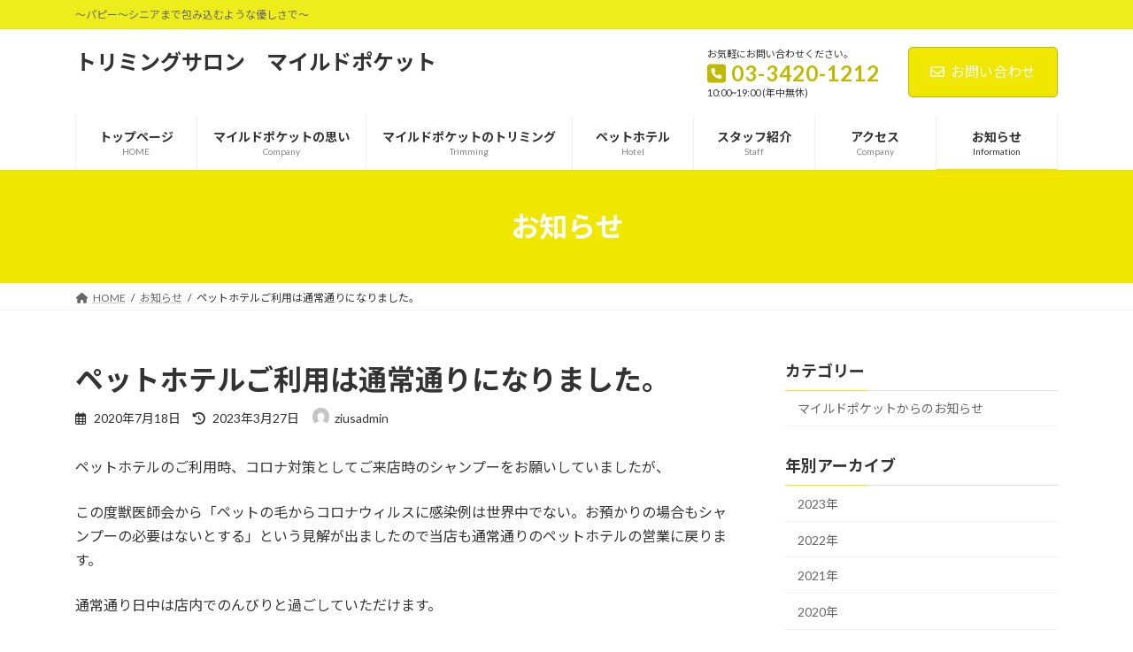

--- FILE ---
content_type: text/html; charset=UTF-8
request_url: https://mildpocket.com/info/%E3%83%9A%E3%83%83%E3%83%88%E3%83%9B%E3%83%86%E3%83%AB%E3%81%94%E5%88%A9%E7%94%A8%E3%81%AF%E9%80%9A%E5%B8%B8%E9%80%9A%E3%82%8A%E3%81%AB%E3%81%AA%E3%82%8A%E3%81%BE%E3%81%97%E3%81%9F%E3%80%82/
body_size: 11412
content:
<!DOCTYPE html>
<html dir="ltr" lang="ja"
	prefix="og: https://ogp.me/ns#" >
<head>
<meta charset="utf-8">
<meta http-equiv="X-UA-Compatible" content="IE=edge">
<meta name="viewport" content="width=device-width, initial-scale=1">
<title>ペットホテルご利用は通常通りになりました。 - トリミングサロン マイルドポケット</title>

		<!-- All in One SEO 4.3.4.1 - aioseo.com -->
		<meta name="description" content="ペットホテルのご利用時、コロナ対策としてご来店時のシャンプーをお願いしていましたが、 この度獣医師会から「ペッ" />
		<meta name="robots" content="max-image-preview:large" />
		<link rel="canonical" href="https://mildpocket.com/info/%e3%83%9a%e3%83%83%e3%83%88%e3%83%9b%e3%83%86%e3%83%ab%e3%81%94%e5%88%a9%e7%94%a8%e3%81%af%e9%80%9a%e5%b8%b8%e9%80%9a%e3%82%8a%e3%81%ab%e3%81%aa%e3%82%8a%e3%81%be%e3%81%97%e3%81%9f%e3%80%82/" />
		<meta name="generator" content="All in One SEO (AIOSEO) 4.3.4.1 " />
		<meta property="og:locale" content="ja_JP" />
		<meta property="og:site_name" content="トリミングサロン　マイルドポケット - 〜パピー〜シニアまで包み込むような優しさで〜" />
		<meta property="og:type" content="article" />
		<meta property="og:title" content="ペットホテルご利用は通常通りになりました。 - トリミングサロン マイルドポケット" />
		<meta property="og:description" content="ペットホテルのご利用時、コロナ対策としてご来店時のシャンプーをお願いしていましたが、 この度獣医師会から「ペッ" />
		<meta property="og:url" content="https://mildpocket.com/info/%e3%83%9a%e3%83%83%e3%83%88%e3%83%9b%e3%83%86%e3%83%ab%e3%81%94%e5%88%a9%e7%94%a8%e3%81%af%e9%80%9a%e5%b8%b8%e9%80%9a%e3%82%8a%e3%81%ab%e3%81%aa%e3%82%8a%e3%81%be%e3%81%97%e3%81%9f%e3%80%82/" />
		<meta property="article:published_time" content="2020-07-18T03:03:21+00:00" />
		<meta property="article:modified_time" content="2023-03-27T02:29:41+00:00" />
		<meta name="twitter:card" content="summary_large_image" />
		<meta name="twitter:title" content="ペットホテルご利用は通常通りになりました。 - トリミングサロン マイルドポケット" />
		<meta name="twitter:description" content="ペットホテルのご利用時、コロナ対策としてご来店時のシャンプーをお願いしていましたが、 この度獣医師会から「ペッ" />
		<script type="application/ld+json" class="aioseo-schema">
			{"@context":"https:\/\/schema.org","@graph":[{"@type":"BreadcrumbList","@id":"https:\/\/mildpocket.com\/info\/%e3%83%9a%e3%83%83%e3%83%88%e3%83%9b%e3%83%86%e3%83%ab%e3%81%94%e5%88%a9%e7%94%a8%e3%81%af%e9%80%9a%e5%b8%b8%e9%80%9a%e3%82%8a%e3%81%ab%e3%81%aa%e3%82%8a%e3%81%be%e3%81%97%e3%81%9f%e3%80%82\/#breadcrumblist","itemListElement":[{"@type":"ListItem","@id":"https:\/\/mildpocket.com\/#listItem","position":1,"item":{"@type":"WebPage","@id":"https:\/\/mildpocket.com\/","name":"\u30db\u30fc\u30e0","description":"\u30de\u30a4\u30eb\u30c9\u30dd\u30b1\u30c3\u30c8\u306e\u601d\u3044 \u30aa\u30fc\u30ca\u30fc\u304b\u3089\u3054\u6328\u62f6\u3067\u3059>> \u8a73\u3057\u304f\u306f\u3053\u3061\u3089 \u7f8e\u5bb9 \u8a73\u7d30\u3068\u6599\u91d1\u8868\u306f\u3053\u3061\u3089\u304b\u3089","url":"https:\/\/mildpocket.com\/"},"nextItem":"https:\/\/mildpocket.com\/info\/%e3%83%9a%e3%83%83%e3%83%88%e3%83%9b%e3%83%86%e3%83%ab%e3%81%94%e5%88%a9%e7%94%a8%e3%81%af%e9%80%9a%e5%b8%b8%e9%80%9a%e3%82%8a%e3%81%ab%e3%81%aa%e3%82%8a%e3%81%be%e3%81%97%e3%81%9f%e3%80%82\/#listItem"},{"@type":"ListItem","@id":"https:\/\/mildpocket.com\/info\/%e3%83%9a%e3%83%83%e3%83%88%e3%83%9b%e3%83%86%e3%83%ab%e3%81%94%e5%88%a9%e7%94%a8%e3%81%af%e9%80%9a%e5%b8%b8%e9%80%9a%e3%82%8a%e3%81%ab%e3%81%aa%e3%82%8a%e3%81%be%e3%81%97%e3%81%9f%e3%80%82\/#listItem","position":2,"item":{"@type":"WebPage","@id":"https:\/\/mildpocket.com\/info\/%e3%83%9a%e3%83%83%e3%83%88%e3%83%9b%e3%83%86%e3%83%ab%e3%81%94%e5%88%a9%e7%94%a8%e3%81%af%e9%80%9a%e5%b8%b8%e9%80%9a%e3%82%8a%e3%81%ab%e3%81%aa%e3%82%8a%e3%81%be%e3%81%97%e3%81%9f%e3%80%82\/","name":"\u30da\u30c3\u30c8\u30db\u30c6\u30eb\u3054\u5229\u7528\u306f\u901a\u5e38\u901a\u308a\u306b\u306a\u308a\u307e\u3057\u305f\u3002","description":"\u30da\u30c3\u30c8\u30db\u30c6\u30eb\u306e\u3054\u5229\u7528\u6642\u3001\u30b3\u30ed\u30ca\u5bfe\u7b56\u3068\u3057\u3066\u3054\u6765\u5e97\u6642\u306e\u30b7\u30e3\u30f3\u30d7\u30fc\u3092\u304a\u9858\u3044\u3057\u3066\u3044\u307e\u3057\u305f\u304c\u3001 \u3053\u306e\u5ea6\u7363\u533b\u5e2b\u4f1a\u304b\u3089\u300c\u30da\u30c3","url":"https:\/\/mildpocket.com\/info\/%e3%83%9a%e3%83%83%e3%83%88%e3%83%9b%e3%83%86%e3%83%ab%e3%81%94%e5%88%a9%e7%94%a8%e3%81%af%e9%80%9a%e5%b8%b8%e9%80%9a%e3%82%8a%e3%81%ab%e3%81%aa%e3%82%8a%e3%81%be%e3%81%97%e3%81%9f%e3%80%82\/"},"previousItem":"https:\/\/mildpocket.com\/#listItem"}]},{"@type":"Organization","@id":"https:\/\/mildpocket.com\/#organization","name":"\u682a\u5f0f\u4f1a\u793e\u30de\u30a4\u30eb\u30c9\u30dd\u30b1\u30c3\u30c8","url":"https:\/\/mildpocket.com\/"},{"@type":"Person","@id":"https:\/\/mildpocket.com\/author\/ziusadmin\/#author","url":"https:\/\/mildpocket.com\/author\/ziusadmin\/","name":"ziusadmin","image":{"@type":"ImageObject","@id":"https:\/\/mildpocket.com\/info\/%e3%83%9a%e3%83%83%e3%83%88%e3%83%9b%e3%83%86%e3%83%ab%e3%81%94%e5%88%a9%e7%94%a8%e3%81%af%e9%80%9a%e5%b8%b8%e9%80%9a%e3%82%8a%e3%81%ab%e3%81%aa%e3%82%8a%e3%81%be%e3%81%97%e3%81%9f%e3%80%82\/#authorImage","url":"https:\/\/secure.gravatar.com\/avatar\/7910d092e8435c9d89146719390fb034?s=96&d=mm&r=g","width":96,"height":96,"caption":"ziusadmin"}},{"@type":"WebPage","@id":"https:\/\/mildpocket.com\/info\/%e3%83%9a%e3%83%83%e3%83%88%e3%83%9b%e3%83%86%e3%83%ab%e3%81%94%e5%88%a9%e7%94%a8%e3%81%af%e9%80%9a%e5%b8%b8%e9%80%9a%e3%82%8a%e3%81%ab%e3%81%aa%e3%82%8a%e3%81%be%e3%81%97%e3%81%9f%e3%80%82\/#webpage","url":"https:\/\/mildpocket.com\/info\/%e3%83%9a%e3%83%83%e3%83%88%e3%83%9b%e3%83%86%e3%83%ab%e3%81%94%e5%88%a9%e7%94%a8%e3%81%af%e9%80%9a%e5%b8%b8%e9%80%9a%e3%82%8a%e3%81%ab%e3%81%aa%e3%82%8a%e3%81%be%e3%81%97%e3%81%9f%e3%80%82\/","name":"\u30da\u30c3\u30c8\u30db\u30c6\u30eb\u3054\u5229\u7528\u306f\u901a\u5e38\u901a\u308a\u306b\u306a\u308a\u307e\u3057\u305f\u3002 - \u30c8\u30ea\u30df\u30f3\u30b0\u30b5\u30ed\u30f3 \u30de\u30a4\u30eb\u30c9\u30dd\u30b1\u30c3\u30c8","description":"\u30da\u30c3\u30c8\u30db\u30c6\u30eb\u306e\u3054\u5229\u7528\u6642\u3001\u30b3\u30ed\u30ca\u5bfe\u7b56\u3068\u3057\u3066\u3054\u6765\u5e97\u6642\u306e\u30b7\u30e3\u30f3\u30d7\u30fc\u3092\u304a\u9858\u3044\u3057\u3066\u3044\u307e\u3057\u305f\u304c\u3001 \u3053\u306e\u5ea6\u7363\u533b\u5e2b\u4f1a\u304b\u3089\u300c\u30da\u30c3","inLanguage":"ja","isPartOf":{"@id":"https:\/\/mildpocket.com\/#website"},"breadcrumb":{"@id":"https:\/\/mildpocket.com\/info\/%e3%83%9a%e3%83%83%e3%83%88%e3%83%9b%e3%83%86%e3%83%ab%e3%81%94%e5%88%a9%e7%94%a8%e3%81%af%e9%80%9a%e5%b8%b8%e9%80%9a%e3%82%8a%e3%81%ab%e3%81%aa%e3%82%8a%e3%81%be%e3%81%97%e3%81%9f%e3%80%82\/#breadcrumblist"},"author":{"@id":"https:\/\/mildpocket.com\/author\/ziusadmin\/#author"},"creator":{"@id":"https:\/\/mildpocket.com\/author\/ziusadmin\/#author"},"image":{"@type":"ImageObject","@id":"https:\/\/mildpocket.com\/#mainImage"},"primaryImageOfPage":{"@id":"https:\/\/mildpocket.com\/info\/%e3%83%9a%e3%83%83%e3%83%88%e3%83%9b%e3%83%86%e3%83%ab%e3%81%94%e5%88%a9%e7%94%a8%e3%81%af%e9%80%9a%e5%b8%b8%e9%80%9a%e3%82%8a%e3%81%ab%e3%81%aa%e3%82%8a%e3%81%be%e3%81%97%e3%81%9f%e3%80%82\/#mainImage"},"datePublished":"2020-07-18T03:03:21+09:00","dateModified":"2023-03-27T02:29:41+09:00"},{"@type":"WebSite","@id":"https:\/\/mildpocket.com\/#website","url":"https:\/\/mildpocket.com\/","name":"\u682a\u5f0f\u4f1a\u793e\u30de\u30a4\u30eb\u30c9\u30dd\u30b1\u30c3\u30c8","description":"\u301c\u30d1\u30d4\u30fc\u301c\u30b7\u30cb\u30a2\u307e\u3067\u5305\u307f\u8fbc\u3080\u3088\u3046\u306a\u512a\u3057\u3055\u3067\u301c","inLanguage":"ja","publisher":{"@id":"https:\/\/mildpocket.com\/#organization"}}]}
		</script>
		<!-- All in One SEO -->

<link rel='dns-prefetch' href='//yubinbango.github.io' />
<link rel="alternate" type="application/rss+xml" title="トリミングサロン　マイルドポケット &raquo; フィード" href="https://mildpocket.com/feed/" />
<link rel="alternate" type="application/rss+xml" title="トリミングサロン　マイルドポケット &raquo; コメントフィード" href="https://mildpocket.com/comments/feed/" />
<meta name="description" content="" /><script type="text/javascript">
window._wpemojiSettings = {"baseUrl":"https:\/\/s.w.org\/images\/core\/emoji\/14.0.0\/72x72\/","ext":".png","svgUrl":"https:\/\/s.w.org\/images\/core\/emoji\/14.0.0\/svg\/","svgExt":".svg","source":{"concatemoji":"https:\/\/mildpocket.com\/zius\/wp-includes\/js\/wp-emoji-release.min.js?ver=6.2.8"}};
/*! This file is auto-generated */
!function(e,a,t){var n,r,o,i=a.createElement("canvas"),p=i.getContext&&i.getContext("2d");function s(e,t){p.clearRect(0,0,i.width,i.height),p.fillText(e,0,0);e=i.toDataURL();return p.clearRect(0,0,i.width,i.height),p.fillText(t,0,0),e===i.toDataURL()}function c(e){var t=a.createElement("script");t.src=e,t.defer=t.type="text/javascript",a.getElementsByTagName("head")[0].appendChild(t)}for(o=Array("flag","emoji"),t.supports={everything:!0,everythingExceptFlag:!0},r=0;r<o.length;r++)t.supports[o[r]]=function(e){if(p&&p.fillText)switch(p.textBaseline="top",p.font="600 32px Arial",e){case"flag":return s("\ud83c\udff3\ufe0f\u200d\u26a7\ufe0f","\ud83c\udff3\ufe0f\u200b\u26a7\ufe0f")?!1:!s("\ud83c\uddfa\ud83c\uddf3","\ud83c\uddfa\u200b\ud83c\uddf3")&&!s("\ud83c\udff4\udb40\udc67\udb40\udc62\udb40\udc65\udb40\udc6e\udb40\udc67\udb40\udc7f","\ud83c\udff4\u200b\udb40\udc67\u200b\udb40\udc62\u200b\udb40\udc65\u200b\udb40\udc6e\u200b\udb40\udc67\u200b\udb40\udc7f");case"emoji":return!s("\ud83e\udef1\ud83c\udffb\u200d\ud83e\udef2\ud83c\udfff","\ud83e\udef1\ud83c\udffb\u200b\ud83e\udef2\ud83c\udfff")}return!1}(o[r]),t.supports.everything=t.supports.everything&&t.supports[o[r]],"flag"!==o[r]&&(t.supports.everythingExceptFlag=t.supports.everythingExceptFlag&&t.supports[o[r]]);t.supports.everythingExceptFlag=t.supports.everythingExceptFlag&&!t.supports.flag,t.DOMReady=!1,t.readyCallback=function(){t.DOMReady=!0},t.supports.everything||(n=function(){t.readyCallback()},a.addEventListener?(a.addEventListener("DOMContentLoaded",n,!1),e.addEventListener("load",n,!1)):(e.attachEvent("onload",n),a.attachEvent("onreadystatechange",function(){"complete"===a.readyState&&t.readyCallback()})),(e=t.source||{}).concatemoji?c(e.concatemoji):e.wpemoji&&e.twemoji&&(c(e.twemoji),c(e.wpemoji)))}(window,document,window._wpemojiSettings);
</script>
<style type="text/css">
img.wp-smiley,
img.emoji {
	display: inline !important;
	border: none !important;
	box-shadow: none !important;
	height: 1em !important;
	width: 1em !important;
	margin: 0 0.07em !important;
	vertical-align: -0.1em !important;
	background: none !important;
	padding: 0 !important;
}
</style>
	<link rel='stylesheet' id='vkExUnit_common_style-css' href='https://mildpocket.com/zius/wp-content/plugins/vk-all-in-one-expansion-unit/assets/css/vkExUnit_style.css?ver=9.88.2.0' type='text/css' media='all' />
<style id='vkExUnit_common_style-inline-css' type='text/css'>
:root {--ver_page_top_button_url:url(https://mildpocket.com/zius/wp-content/plugins/vk-all-in-one-expansion-unit/assets/images/to-top-btn-icon.svg);}@font-face {font-weight: normal;font-style: normal;font-family: "vk_sns";src: url("https://mildpocket.com/zius/wp-content/plugins/vk-all-in-one-expansion-unit/inc/sns/icons/fonts/vk_sns.eot?-bq20cj");src: url("https://mildpocket.com/zius/wp-content/plugins/vk-all-in-one-expansion-unit/inc/sns/icons/fonts/vk_sns.eot?#iefix-bq20cj") format("embedded-opentype"),url("https://mildpocket.com/zius/wp-content/plugins/vk-all-in-one-expansion-unit/inc/sns/icons/fonts/vk_sns.woff?-bq20cj") format("woff"),url("https://mildpocket.com/zius/wp-content/plugins/vk-all-in-one-expansion-unit/inc/sns/icons/fonts/vk_sns.ttf?-bq20cj") format("truetype"),url("https://mildpocket.com/zius/wp-content/plugins/vk-all-in-one-expansion-unit/inc/sns/icons/fonts/vk_sns.svg?-bq20cj#vk_sns") format("svg");}
</style>
<link rel='stylesheet' id='vk-header-top-css' href='https://mildpocket.com/zius/wp-content/plugins/lightning-g3-pro-unit/inc/header-top/package/css/header-top.css?ver=0.1.1' type='text/css' media='all' />
<style id='vk-header-top-inline-css' type='text/css'>
/* Header Top */.header-top{background-color:#eded1c;}
</style>
<link rel='stylesheet' id='wp-block-library-css' href='https://mildpocket.com/zius/wp-includes/css/dist/block-library/style.min.css?ver=6.2.8' type='text/css' media='all' />
<style id='wp-block-library-inline-css' type='text/css'>
/* VK Color Palettes */:root{ --wp--preset--color--vk-color-primary:#efe700}/* --vk-color-primary is deprecated. */:root{ --vk-color-primary: var(--wp--preset--color--vk-color-primary);}:root{ --wp--preset--color--vk-color-primary-dark:#bfb900}/* --vk-color-primary-dark is deprecated. */:root{ --vk-color-primary-dark: var(--wp--preset--color--vk-color-primary-dark);}:root{ --wp--preset--color--vk-color-primary-vivid:#fffe00}/* --vk-color-primary-vivid is deprecated. */:root{ --vk-color-primary-vivid: var(--wp--preset--color--vk-color-primary-vivid);}
</style>
<link rel='stylesheet' id='classic-theme-styles-css' href='https://mildpocket.com/zius/wp-includes/css/classic-themes.min.css?ver=6.2.8' type='text/css' media='all' />
<style id='global-styles-inline-css' type='text/css'>
body{--wp--preset--color--black: #000000;--wp--preset--color--cyan-bluish-gray: #abb8c3;--wp--preset--color--white: #ffffff;--wp--preset--color--pale-pink: #f78da7;--wp--preset--color--vivid-red: #cf2e2e;--wp--preset--color--luminous-vivid-orange: #ff6900;--wp--preset--color--luminous-vivid-amber: #fcb900;--wp--preset--color--light-green-cyan: #7bdcb5;--wp--preset--color--vivid-green-cyan: #00d084;--wp--preset--color--pale-cyan-blue: #8ed1fc;--wp--preset--color--vivid-cyan-blue: #0693e3;--wp--preset--color--vivid-purple: #9b51e0;--wp--preset--color--vk-color-primary: #efe700;--wp--preset--color--vk-color-primary-dark: #bfb900;--wp--preset--color--vk-color-primary-vivid: #fffe00;--wp--preset--gradient--vivid-cyan-blue-to-vivid-purple: linear-gradient(135deg,rgba(6,147,227,1) 0%,rgb(155,81,224) 100%);--wp--preset--gradient--light-green-cyan-to-vivid-green-cyan: linear-gradient(135deg,rgb(122,220,180) 0%,rgb(0,208,130) 100%);--wp--preset--gradient--luminous-vivid-amber-to-luminous-vivid-orange: linear-gradient(135deg,rgba(252,185,0,1) 0%,rgba(255,105,0,1) 100%);--wp--preset--gradient--luminous-vivid-orange-to-vivid-red: linear-gradient(135deg,rgba(255,105,0,1) 0%,rgb(207,46,46) 100%);--wp--preset--gradient--very-light-gray-to-cyan-bluish-gray: linear-gradient(135deg,rgb(238,238,238) 0%,rgb(169,184,195) 100%);--wp--preset--gradient--cool-to-warm-spectrum: linear-gradient(135deg,rgb(74,234,220) 0%,rgb(151,120,209) 20%,rgb(207,42,186) 40%,rgb(238,44,130) 60%,rgb(251,105,98) 80%,rgb(254,248,76) 100%);--wp--preset--gradient--blush-light-purple: linear-gradient(135deg,rgb(255,206,236) 0%,rgb(152,150,240) 100%);--wp--preset--gradient--blush-bordeaux: linear-gradient(135deg,rgb(254,205,165) 0%,rgb(254,45,45) 50%,rgb(107,0,62) 100%);--wp--preset--gradient--luminous-dusk: linear-gradient(135deg,rgb(255,203,112) 0%,rgb(199,81,192) 50%,rgb(65,88,208) 100%);--wp--preset--gradient--pale-ocean: linear-gradient(135deg,rgb(255,245,203) 0%,rgb(182,227,212) 50%,rgb(51,167,181) 100%);--wp--preset--gradient--electric-grass: linear-gradient(135deg,rgb(202,248,128) 0%,rgb(113,206,126) 100%);--wp--preset--gradient--midnight: linear-gradient(135deg,rgb(2,3,129) 0%,rgb(40,116,252) 100%);--wp--preset--gradient--vivid-green-cyan-to-vivid-cyan-blue: linear-gradient(135deg,rgba(0,208,132,1) 0%,rgba(6,147,227,1) 100%);--wp--preset--duotone--dark-grayscale: url('#wp-duotone-dark-grayscale');--wp--preset--duotone--grayscale: url('#wp-duotone-grayscale');--wp--preset--duotone--purple-yellow: url('#wp-duotone-purple-yellow');--wp--preset--duotone--blue-red: url('#wp-duotone-blue-red');--wp--preset--duotone--midnight: url('#wp-duotone-midnight');--wp--preset--duotone--magenta-yellow: url('#wp-duotone-magenta-yellow');--wp--preset--duotone--purple-green: url('#wp-duotone-purple-green');--wp--preset--duotone--blue-orange: url('#wp-duotone-blue-orange');--wp--preset--font-size--small: 14px;--wp--preset--font-size--medium: 20px;--wp--preset--font-size--large: 24px;--wp--preset--font-size--x-large: 42px;--wp--preset--font-size--regular: 16px;--wp--preset--font-size--huge: 36px;--wp--preset--spacing--20: 0.44rem;--wp--preset--spacing--30: 0.67rem;--wp--preset--spacing--40: 1rem;--wp--preset--spacing--50: 1.5rem;--wp--preset--spacing--60: 2.25rem;--wp--preset--spacing--70: 3.38rem;--wp--preset--spacing--80: 5.06rem;--wp--preset--shadow--natural: 6px 6px 9px rgba(0, 0, 0, 0.2);--wp--preset--shadow--deep: 12px 12px 50px rgba(0, 0, 0, 0.4);--wp--preset--shadow--sharp: 6px 6px 0px rgba(0, 0, 0, 0.2);--wp--preset--shadow--outlined: 6px 6px 0px -3px rgba(255, 255, 255, 1), 6px 6px rgba(0, 0, 0, 1);--wp--preset--shadow--crisp: 6px 6px 0px rgba(0, 0, 0, 1);}:where(.is-layout-flex){gap: 0.5em;}body .is-layout-flow > .alignleft{float: left;margin-inline-start: 0;margin-inline-end: 2em;}body .is-layout-flow > .alignright{float: right;margin-inline-start: 2em;margin-inline-end: 0;}body .is-layout-flow > .aligncenter{margin-left: auto !important;margin-right: auto !important;}body .is-layout-constrained > .alignleft{float: left;margin-inline-start: 0;margin-inline-end: 2em;}body .is-layout-constrained > .alignright{float: right;margin-inline-start: 2em;margin-inline-end: 0;}body .is-layout-constrained > .aligncenter{margin-left: auto !important;margin-right: auto !important;}body .is-layout-constrained > :where(:not(.alignleft):not(.alignright):not(.alignfull)){max-width: var(--wp--style--global--content-size);margin-left: auto !important;margin-right: auto !important;}body .is-layout-constrained > .alignwide{max-width: var(--wp--style--global--wide-size);}body .is-layout-flex{display: flex;}body .is-layout-flex{flex-wrap: wrap;align-items: center;}body .is-layout-flex > *{margin: 0;}:where(.wp-block-columns.is-layout-flex){gap: 2em;}.has-black-color{color: var(--wp--preset--color--black) !important;}.has-cyan-bluish-gray-color{color: var(--wp--preset--color--cyan-bluish-gray) !important;}.has-white-color{color: var(--wp--preset--color--white) !important;}.has-pale-pink-color{color: var(--wp--preset--color--pale-pink) !important;}.has-vivid-red-color{color: var(--wp--preset--color--vivid-red) !important;}.has-luminous-vivid-orange-color{color: var(--wp--preset--color--luminous-vivid-orange) !important;}.has-luminous-vivid-amber-color{color: var(--wp--preset--color--luminous-vivid-amber) !important;}.has-light-green-cyan-color{color: var(--wp--preset--color--light-green-cyan) !important;}.has-vivid-green-cyan-color{color: var(--wp--preset--color--vivid-green-cyan) !important;}.has-pale-cyan-blue-color{color: var(--wp--preset--color--pale-cyan-blue) !important;}.has-vivid-cyan-blue-color{color: var(--wp--preset--color--vivid-cyan-blue) !important;}.has-vivid-purple-color{color: var(--wp--preset--color--vivid-purple) !important;}.has-vk-color-primary-color{color: var(--wp--preset--color--vk-color-primary) !important;}.has-vk-color-primary-dark-color{color: var(--wp--preset--color--vk-color-primary-dark) !important;}.has-vk-color-primary-vivid-color{color: var(--wp--preset--color--vk-color-primary-vivid) !important;}.has-black-background-color{background-color: var(--wp--preset--color--black) !important;}.has-cyan-bluish-gray-background-color{background-color: var(--wp--preset--color--cyan-bluish-gray) !important;}.has-white-background-color{background-color: var(--wp--preset--color--white) !important;}.has-pale-pink-background-color{background-color: var(--wp--preset--color--pale-pink) !important;}.has-vivid-red-background-color{background-color: var(--wp--preset--color--vivid-red) !important;}.has-luminous-vivid-orange-background-color{background-color: var(--wp--preset--color--luminous-vivid-orange) !important;}.has-luminous-vivid-amber-background-color{background-color: var(--wp--preset--color--luminous-vivid-amber) !important;}.has-light-green-cyan-background-color{background-color: var(--wp--preset--color--light-green-cyan) !important;}.has-vivid-green-cyan-background-color{background-color: var(--wp--preset--color--vivid-green-cyan) !important;}.has-pale-cyan-blue-background-color{background-color: var(--wp--preset--color--pale-cyan-blue) !important;}.has-vivid-cyan-blue-background-color{background-color: var(--wp--preset--color--vivid-cyan-blue) !important;}.has-vivid-purple-background-color{background-color: var(--wp--preset--color--vivid-purple) !important;}.has-vk-color-primary-background-color{background-color: var(--wp--preset--color--vk-color-primary) !important;}.has-vk-color-primary-dark-background-color{background-color: var(--wp--preset--color--vk-color-primary-dark) !important;}.has-vk-color-primary-vivid-background-color{background-color: var(--wp--preset--color--vk-color-primary-vivid) !important;}.has-black-border-color{border-color: var(--wp--preset--color--black) !important;}.has-cyan-bluish-gray-border-color{border-color: var(--wp--preset--color--cyan-bluish-gray) !important;}.has-white-border-color{border-color: var(--wp--preset--color--white) !important;}.has-pale-pink-border-color{border-color: var(--wp--preset--color--pale-pink) !important;}.has-vivid-red-border-color{border-color: var(--wp--preset--color--vivid-red) !important;}.has-luminous-vivid-orange-border-color{border-color: var(--wp--preset--color--luminous-vivid-orange) !important;}.has-luminous-vivid-amber-border-color{border-color: var(--wp--preset--color--luminous-vivid-amber) !important;}.has-light-green-cyan-border-color{border-color: var(--wp--preset--color--light-green-cyan) !important;}.has-vivid-green-cyan-border-color{border-color: var(--wp--preset--color--vivid-green-cyan) !important;}.has-pale-cyan-blue-border-color{border-color: var(--wp--preset--color--pale-cyan-blue) !important;}.has-vivid-cyan-blue-border-color{border-color: var(--wp--preset--color--vivid-cyan-blue) !important;}.has-vivid-purple-border-color{border-color: var(--wp--preset--color--vivid-purple) !important;}.has-vk-color-primary-border-color{border-color: var(--wp--preset--color--vk-color-primary) !important;}.has-vk-color-primary-dark-border-color{border-color: var(--wp--preset--color--vk-color-primary-dark) !important;}.has-vk-color-primary-vivid-border-color{border-color: var(--wp--preset--color--vk-color-primary-vivid) !important;}.has-vivid-cyan-blue-to-vivid-purple-gradient-background{background: var(--wp--preset--gradient--vivid-cyan-blue-to-vivid-purple) !important;}.has-light-green-cyan-to-vivid-green-cyan-gradient-background{background: var(--wp--preset--gradient--light-green-cyan-to-vivid-green-cyan) !important;}.has-luminous-vivid-amber-to-luminous-vivid-orange-gradient-background{background: var(--wp--preset--gradient--luminous-vivid-amber-to-luminous-vivid-orange) !important;}.has-luminous-vivid-orange-to-vivid-red-gradient-background{background: var(--wp--preset--gradient--luminous-vivid-orange-to-vivid-red) !important;}.has-very-light-gray-to-cyan-bluish-gray-gradient-background{background: var(--wp--preset--gradient--very-light-gray-to-cyan-bluish-gray) !important;}.has-cool-to-warm-spectrum-gradient-background{background: var(--wp--preset--gradient--cool-to-warm-spectrum) !important;}.has-blush-light-purple-gradient-background{background: var(--wp--preset--gradient--blush-light-purple) !important;}.has-blush-bordeaux-gradient-background{background: var(--wp--preset--gradient--blush-bordeaux) !important;}.has-luminous-dusk-gradient-background{background: var(--wp--preset--gradient--luminous-dusk) !important;}.has-pale-ocean-gradient-background{background: var(--wp--preset--gradient--pale-ocean) !important;}.has-electric-grass-gradient-background{background: var(--wp--preset--gradient--electric-grass) !important;}.has-midnight-gradient-background{background: var(--wp--preset--gradient--midnight) !important;}.has-small-font-size{font-size: var(--wp--preset--font-size--small) !important;}.has-medium-font-size{font-size: var(--wp--preset--font-size--medium) !important;}.has-large-font-size{font-size: var(--wp--preset--font-size--large) !important;}.has-x-large-font-size{font-size: var(--wp--preset--font-size--x-large) !important;}
.wp-block-navigation a:where(:not(.wp-element-button)){color: inherit;}
:where(.wp-block-columns.is-layout-flex){gap: 2em;}
.wp-block-pullquote{font-size: 1.5em;line-height: 1.6;}
</style>
<link rel='stylesheet' id='contact-form-7-css' href='https://mildpocket.com/zius/wp-content/plugins/contact-form-7/includes/css/styles.css?ver=5.7.5.1' type='text/css' media='all' />
<link rel='stylesheet' id='vk-swiper-style-css' href='https://mildpocket.com/zius/wp-content/plugins/vk-blocks-pro/inc/vk-swiper/package/assets/css/swiper-bundle.min.css?ver=6.8.0' type='text/css' media='all' />
<link rel='stylesheet' id='lightning-common-style-css' href='https://mildpocket.com/zius/wp-content/themes/lightning/_g3/assets/css/style.css?ver=15.8.2' type='text/css' media='all' />
<style id='lightning-common-style-inline-css' type='text/css'>
/* Lightning */:root {--vk-color-primary:#efe700;--vk-color-primary-dark:#bfb900;--vk-color-primary-vivid:#fffe00;--g_nav_main_acc_icon_open_url:url(https://mildpocket.com/zius/wp-content/themes/lightning/_g3/inc/vk-mobile-nav/package/images/vk-menu-acc-icon-open-black.svg);--g_nav_main_acc_icon_close_url: url(https://mildpocket.com/zius/wp-content/themes/lightning/_g3/inc/vk-mobile-nav/package/images/vk-menu-close-black.svg);--g_nav_sub_acc_icon_open_url: url(https://mildpocket.com/zius/wp-content/themes/lightning/_g3/inc/vk-mobile-nav/package/images/vk-menu-acc-icon-open-white.svg);--g_nav_sub_acc_icon_close_url: url(https://mildpocket.com/zius/wp-content/themes/lightning/_g3/inc/vk-mobile-nav/package/images/vk-menu-close-white.svg);}
html{scroll-padding-top:var(--vk-size-admin-bar);}
/* vk-mobile-nav */:root {--vk-mobile-nav-menu-btn-bg-src: url("https://mildpocket.com/zius/wp-content/themes/lightning/_g3/inc/vk-mobile-nav/package/images/vk-menu-btn-black.svg");--vk-mobile-nav-menu-btn-close-bg-src: url("https://mildpocket.com/zius/wp-content/themes/lightning/_g3/inc/vk-mobile-nav/package/images/vk-menu-close-black.svg");--vk-menu-acc-icon-open-black-bg-src: url("https://mildpocket.com/zius/wp-content/themes/lightning/_g3/inc/vk-mobile-nav/package/images/vk-menu-acc-icon-open-black.svg");--vk-menu-acc-icon-open-white-bg-src: url("https://mildpocket.com/zius/wp-content/themes/lightning/_g3/inc/vk-mobile-nav/package/images/vk-menu-acc-icon-open-white.svg");--vk-menu-acc-icon-close-black-bg-src: url("https://mildpocket.com/zius/wp-content/themes/lightning/_g3/inc/vk-mobile-nav/package/images/vk-menu-close-black.svg");--vk-menu-acc-icon-close-white-bg-src: url("https://mildpocket.com/zius/wp-content/themes/lightning/_g3/inc/vk-mobile-nav/package/images/vk-menu-close-white.svg");}
</style>
<link rel='stylesheet' id='lightning-design-style-css' href='https://mildpocket.com/zius/wp-content/themes/lightning/_g3/design-skin/origin3/css/style.css?ver=15.8.2' type='text/css' media='all' />
<style id='lightning-design-style-inline-css' type='text/css'>
.tagcloud a:before { font-family: "Font Awesome 5 Free";content: "\f02b";font-weight: bold; }
.site-header {background-color:#ffffff ;}.header_scrolled .site-header {background-color:#ffffff;}
.site-footer {background-image:url("https://mildpocket.com/zius/wp-content/uploads/2018/04/back_yellow.png");background-repeat:no-repeat;background-position:center;background-size:cover;}
</style>
<link rel='stylesheet' id='vk-blog-card-css' href='https://mildpocket.com/zius/wp-content/themes/lightning/_g3/inc/vk-wp-oembed-blog-card/package/css/blog-card.css?ver=6.2.8' type='text/css' media='all' />
<link rel='stylesheet' id='vk-blocks-build-css-css' href='https://mildpocket.com/zius/wp-content/plugins/vk-blocks-pro/build/block-build.css?ver=1.54.0.0' type='text/css' media='all' />
<style id='vk-blocks-build-css-inline-css' type='text/css'>
:root {--vk_flow-arrow: url(https://mildpocket.com/zius/wp-content/plugins/vk-blocks-pro/inc/vk-blocks/images/arrow_bottom.svg);--vk_image-mask-wave01: url(https://mildpocket.com/zius/wp-content/plugins/vk-blocks-pro/inc/vk-blocks/images/wave01.svg);--vk_image-mask-wave02: url(https://mildpocket.com/zius/wp-content/plugins/vk-blocks-pro/inc/vk-blocks/images/wave02.svg);--vk_image-mask-wave03: url(https://mildpocket.com/zius/wp-content/plugins/vk-blocks-pro/inc/vk-blocks/images/wave03.svg);--vk_image-mask-wave04: url(https://mildpocket.com/zius/wp-content/plugins/vk-blocks-pro/inc/vk-blocks/images/wave04.svg);}

	:root {

		--vk-balloon-border-width:1px;

		--vk-balloon-speech-offset:-12px;
	}
	
</style>
<link rel='stylesheet' id='lightning-theme-style-css' href='https://mildpocket.com/zius/wp-content/themes/lightning-child-zius/style.css?ver=15.8.2' type='text/css' media='all' />
<link rel='stylesheet' id='vk-font-awesome-css' href='https://mildpocket.com/zius/wp-content/themes/lightning/vendor/vektor-inc/font-awesome-versions/src/versions/6/css/all.min.css?ver=6.1.0' type='text/css' media='all' />
<link rel='stylesheet' id='vk-header-layout-css' href='https://mildpocket.com/zius/wp-content/plugins/lightning-g3-pro-unit/inc/header-layout/package/css/header-layout.css?ver=0.24.1' type='text/css' media='all' />
<link rel='stylesheet' id='fancybox-css' href='https://mildpocket.com/zius/wp-content/plugins/easy-fancybox/fancybox/1.5.4/jquery.fancybox.min.css?ver=6.2.8' type='text/css' media='screen' />
<script type='text/javascript' src='https://mildpocket.com/zius/wp-includes/js/jquery/jquery.min.js?ver=3.6.4' id='jquery-core-js'></script>
<script type='text/javascript' src='https://mildpocket.com/zius/wp-includes/js/jquery/jquery-migrate.min.js?ver=3.4.0' id='jquery-migrate-js'></script>
<link rel="https://api.w.org/" href="https://mildpocket.com/wp-json/" /><link rel="alternate" type="application/json" href="https://mildpocket.com/wp-json/wp/v2/info/812" /><link rel="EditURI" type="application/rsd+xml" title="RSD" href="https://mildpocket.com/zius/xmlrpc.php?rsd" />
<link rel="wlwmanifest" type="application/wlwmanifest+xml" href="https://mildpocket.com/zius/wp-includes/wlwmanifest.xml" />
<meta name="generator" content="WordPress 6.2.8" />
<link rel='shortlink' href='https://mildpocket.com/?p=812' />
<link rel="alternate" type="application/json+oembed" href="https://mildpocket.com/wp-json/oembed/1.0/embed?url=https%3A%2F%2Fmildpocket.com%2Finfo%2F%25e3%2583%259a%25e3%2583%2583%25e3%2583%2588%25e3%2583%259b%25e3%2583%2586%25e3%2583%25ab%25e3%2581%2594%25e5%2588%25a9%25e7%2594%25a8%25e3%2581%25af%25e9%2580%259a%25e5%25b8%25b8%25e9%2580%259a%25e3%2582%258a%25e3%2581%25ab%25e3%2581%25aa%25e3%2582%258a%25e3%2581%25be%25e3%2581%2597%25e3%2581%259f%25e3%2580%2582%2F" />
<link rel="alternate" type="text/xml+oembed" href="https://mildpocket.com/wp-json/oembed/1.0/embed?url=https%3A%2F%2Fmildpocket.com%2Finfo%2F%25e3%2583%259a%25e3%2583%2583%25e3%2583%2588%25e3%2583%259b%25e3%2583%2586%25e3%2583%25ab%25e3%2581%2594%25e5%2588%25a9%25e7%2594%25a8%25e3%2581%25af%25e9%2580%259a%25e5%25b8%25b8%25e9%2580%259a%25e3%2582%258a%25e3%2581%25ab%25e3%2581%25aa%25e3%2582%258a%25e3%2581%25be%25e3%2581%2597%25e3%2581%259f%25e3%2580%2582%2F&#038;format=xml" />
<style type="text/css" id="custom-background-css">
body.custom-background { background-color: #ffffff; }
</style>
	<link rel="icon" href="https://mildpocket.com/zius/wp-content/uploads/2018/12/cropped-ロゴ＿PDFからの書き出し-32x32.png" sizes="32x32" />
<link rel="icon" href="https://mildpocket.com/zius/wp-content/uploads/2018/12/cropped-ロゴ＿PDFからの書き出し-192x192.png" sizes="192x192" />
<link rel="apple-touch-icon" href="https://mildpocket.com/zius/wp-content/uploads/2018/12/cropped-ロゴ＿PDFからの書き出し-180x180.png" />
<meta name="msapplication-TileImage" content="https://mildpocket.com/zius/wp-content/uploads/2018/12/cropped-ロゴ＿PDFからの書き出し-270x270.png" />
</head>
<body data-rsssl=1 class="info-template-default single single-info postid-812 custom-background wp-embed-responsive post-name-%e3%83%9a%e3%83%83%e3%83%88%e3%83%9b%e3%83%86%e3%83%ab%e3%81%94%e5%88%a9%e7%94%a8%e3%81%af%e9%80%9a%e5%b8%b8%e9%80%9a%e3%82%8a%e3%81%ab%e3%81%aa%e3%82%8a%e3%81%be%e3%81%97%e3%81%9f%e3%80%82 post-type-info vk-blocks sidebar-fix sidebar-fix-priority-top device-pc fa_v6_css">
<a class="skip-link screen-reader-text" href="#main">コンテンツへスキップ</a>
<a class="skip-link screen-reader-text" href="#vk-mobile-nav">ナビゲーションに移動</a>
<svg xmlns="http://www.w3.org/2000/svg" viewBox="0 0 0 0" width="0" height="0" focusable="false" role="none" style="visibility: hidden; position: absolute; left: -9999px; overflow: hidden;" ><defs><filter id="wp-duotone-dark-grayscale"><feColorMatrix color-interpolation-filters="sRGB" type="matrix" values=" .299 .587 .114 0 0 .299 .587 .114 0 0 .299 .587 .114 0 0 .299 .587 .114 0 0 " /><feComponentTransfer color-interpolation-filters="sRGB" ><feFuncR type="table" tableValues="0 0.49803921568627" /><feFuncG type="table" tableValues="0 0.49803921568627" /><feFuncB type="table" tableValues="0 0.49803921568627" /><feFuncA type="table" tableValues="1 1" /></feComponentTransfer><feComposite in2="SourceGraphic" operator="in" /></filter></defs></svg><svg xmlns="http://www.w3.org/2000/svg" viewBox="0 0 0 0" width="0" height="0" focusable="false" role="none" style="visibility: hidden; position: absolute; left: -9999px; overflow: hidden;" ><defs><filter id="wp-duotone-grayscale"><feColorMatrix color-interpolation-filters="sRGB" type="matrix" values=" .299 .587 .114 0 0 .299 .587 .114 0 0 .299 .587 .114 0 0 .299 .587 .114 0 0 " /><feComponentTransfer color-interpolation-filters="sRGB" ><feFuncR type="table" tableValues="0 1" /><feFuncG type="table" tableValues="0 1" /><feFuncB type="table" tableValues="0 1" /><feFuncA type="table" tableValues="1 1" /></feComponentTransfer><feComposite in2="SourceGraphic" operator="in" /></filter></defs></svg><svg xmlns="http://www.w3.org/2000/svg" viewBox="0 0 0 0" width="0" height="0" focusable="false" role="none" style="visibility: hidden; position: absolute; left: -9999px; overflow: hidden;" ><defs><filter id="wp-duotone-purple-yellow"><feColorMatrix color-interpolation-filters="sRGB" type="matrix" values=" .299 .587 .114 0 0 .299 .587 .114 0 0 .299 .587 .114 0 0 .299 .587 .114 0 0 " /><feComponentTransfer color-interpolation-filters="sRGB" ><feFuncR type="table" tableValues="0.54901960784314 0.98823529411765" /><feFuncG type="table" tableValues="0 1" /><feFuncB type="table" tableValues="0.71764705882353 0.25490196078431" /><feFuncA type="table" tableValues="1 1" /></feComponentTransfer><feComposite in2="SourceGraphic" operator="in" /></filter></defs></svg><svg xmlns="http://www.w3.org/2000/svg" viewBox="0 0 0 0" width="0" height="0" focusable="false" role="none" style="visibility: hidden; position: absolute; left: -9999px; overflow: hidden;" ><defs><filter id="wp-duotone-blue-red"><feColorMatrix color-interpolation-filters="sRGB" type="matrix" values=" .299 .587 .114 0 0 .299 .587 .114 0 0 .299 .587 .114 0 0 .299 .587 .114 0 0 " /><feComponentTransfer color-interpolation-filters="sRGB" ><feFuncR type="table" tableValues="0 1" /><feFuncG type="table" tableValues="0 0.27843137254902" /><feFuncB type="table" tableValues="0.5921568627451 0.27843137254902" /><feFuncA type="table" tableValues="1 1" /></feComponentTransfer><feComposite in2="SourceGraphic" operator="in" /></filter></defs></svg><svg xmlns="http://www.w3.org/2000/svg" viewBox="0 0 0 0" width="0" height="0" focusable="false" role="none" style="visibility: hidden; position: absolute; left: -9999px; overflow: hidden;" ><defs><filter id="wp-duotone-midnight"><feColorMatrix color-interpolation-filters="sRGB" type="matrix" values=" .299 .587 .114 0 0 .299 .587 .114 0 0 .299 .587 .114 0 0 .299 .587 .114 0 0 " /><feComponentTransfer color-interpolation-filters="sRGB" ><feFuncR type="table" tableValues="0 0" /><feFuncG type="table" tableValues="0 0.64705882352941" /><feFuncB type="table" tableValues="0 1" /><feFuncA type="table" tableValues="1 1" /></feComponentTransfer><feComposite in2="SourceGraphic" operator="in" /></filter></defs></svg><svg xmlns="http://www.w3.org/2000/svg" viewBox="0 0 0 0" width="0" height="0" focusable="false" role="none" style="visibility: hidden; position: absolute; left: -9999px; overflow: hidden;" ><defs><filter id="wp-duotone-magenta-yellow"><feColorMatrix color-interpolation-filters="sRGB" type="matrix" values=" .299 .587 .114 0 0 .299 .587 .114 0 0 .299 .587 .114 0 0 .299 .587 .114 0 0 " /><feComponentTransfer color-interpolation-filters="sRGB" ><feFuncR type="table" tableValues="0.78039215686275 1" /><feFuncG type="table" tableValues="0 0.94901960784314" /><feFuncB type="table" tableValues="0.35294117647059 0.47058823529412" /><feFuncA type="table" tableValues="1 1" /></feComponentTransfer><feComposite in2="SourceGraphic" operator="in" /></filter></defs></svg><svg xmlns="http://www.w3.org/2000/svg" viewBox="0 0 0 0" width="0" height="0" focusable="false" role="none" style="visibility: hidden; position: absolute; left: -9999px; overflow: hidden;" ><defs><filter id="wp-duotone-purple-green"><feColorMatrix color-interpolation-filters="sRGB" type="matrix" values=" .299 .587 .114 0 0 .299 .587 .114 0 0 .299 .587 .114 0 0 .299 .587 .114 0 0 " /><feComponentTransfer color-interpolation-filters="sRGB" ><feFuncR type="table" tableValues="0.65098039215686 0.40392156862745" /><feFuncG type="table" tableValues="0 1" /><feFuncB type="table" tableValues="0.44705882352941 0.4" /><feFuncA type="table" tableValues="1 1" /></feComponentTransfer><feComposite in2="SourceGraphic" operator="in" /></filter></defs></svg><svg xmlns="http://www.w3.org/2000/svg" viewBox="0 0 0 0" width="0" height="0" focusable="false" role="none" style="visibility: hidden; position: absolute; left: -9999px; overflow: hidden;" ><defs><filter id="wp-duotone-blue-orange"><feColorMatrix color-interpolation-filters="sRGB" type="matrix" values=" .299 .587 .114 0 0 .299 .587 .114 0 0 .299 .587 .114 0 0 .299 .587 .114 0 0 " /><feComponentTransfer color-interpolation-filters="sRGB" ><feFuncR type="table" tableValues="0.098039215686275 1" /><feFuncG type="table" tableValues="0 0.66274509803922" /><feFuncB type="table" tableValues="0.84705882352941 0.41960784313725" /><feFuncA type="table" tableValues="1 1" /></feComponentTransfer><feComposite in2="SourceGraphic" operator="in" /></filter></defs></svg>
<header id="site-header" class="site-header site-header--layout--sub-active">

		
	
	<div class="header-top" id="header-top"><div class="container"><p class="header-top-description">〜パピー〜シニアまで包み込むような優しさで〜</p></div><!-- [ / .container ] --></div><!-- [ / #header-top  ] -->	<div id="site-header-container" class="site-header-container site-header-container--scrolled--nav-center container">

				<div class="site-header-logo site-header-logo--scrolled--nav-center">
		<a href="https://mildpocket.com/">
			<div class="logo_to_text-area">
								<div class="logo_to_text logo_text_title">トリミングサロン　マイルドポケット</div>
			</div>
		</a>
		</div>

		<div class="site-header-sub"><p class="contact-txt"><span class="contact-txt-catch">お気軽にお問い合わせください。</span><span class="contact-txt-tel"><i class="fas fa-phone-square contact-txt-tel_icon"></i>03-3420-1212</span><span class="contact-txt-time">10:00~19:00 (年中無休)</span></p><div class="contact-btn"><a href="/contact/" class="btn btn-primary"><i class="far fa-envelope"></i>お問い合わせ</a></div></div>
		<nav id="global-nav" class="global-nav global-nav--layout--penetration global-nav--scrolled--nav-center"><ul id="menu-headernavigation" class="menu vk-menu-acc global-nav-list nav"><li id="menu-item-897" class="menu-item menu-item-type-post_type menu-item-object-page menu-item-home"><a title="						" href="https://mildpocket.com/"><strong class="global-nav-name">トップページ</strong><span class="global-nav-description">HOME</span></a></li>
<li id="menu-item-898" class="menu-item menu-item-type-post_type menu-item-object-page"><a title="						" href="https://mildpocket.com/company/"><strong class="global-nav-name">マイルドポケットの思い</strong><span class="global-nav-description">Company</span></a></li>
<li id="menu-item-908" class="menu-item menu-item-type-post_type menu-item-object-page menu-item-has-children"><a title="						" href="https://mildpocket.com/company/trimming/"><strong class="global-nav-name">マイルドポケットのトリミング</strong><span class="global-nav-description">Trimming</span></a>
<ul class="sub-menu">
	<li id="menu-item-903" class="menu-item menu-item-type-post_type menu-item-object-page"><a title="						" href="https://mildpocket.com/company/price/">トリミング料金表</a></li>
</ul>
</li>
<li id="menu-item-901" class="menu-item menu-item-type-post_type menu-item-object-page"><a title="						" href="https://mildpocket.com/company/hotel/"><strong class="global-nav-name">ペットホテル</strong><span class="global-nav-description">Hotel</span></a></li>
<li id="menu-item-902" class="menu-item menu-item-type-post_type menu-item-object-page"><a title="						" href="https://mildpocket.com/staff/"><strong class="global-nav-name">スタッフ紹介</strong><span class="global-nav-description">Staff</span></a></li>
<li id="menu-item-892" class="menu-item menu-item-type-post_type menu-item-object-page"><a title="						" href="https://mildpocket.com/accsss/"><strong class="global-nav-name">アクセス</strong><span class="global-nav-description">Company</span></a></li>
<li id="menu-item-889" class="menu-item menu-item-type-custom menu-item-object-custom menu-item-has-children current-menu-ancestor"><a title="						" href="/info/"><strong class="global-nav-name">お知らせ</strong><span class="global-nav-description">Information</span></a>
<ul class="sub-menu">
	<li id="menu-item-894" class="menu-item menu-item-type-post_type menu-item-object-page"><a title="						" href="https://mildpocket.com/blog/">ブログ</a></li>
</ul>
</li>
</ul></nav>	</div>
			
		
		
	
</header>


	<div class="page-header"><div class="page-header-inner container">
<div class="page-header-title">お知らせ</div></div></div><!-- [ /.page-header ] -->

	<!-- [ #breadcrumb ] --><div id="breadcrumb" class="breadcrumb"><div class="container"><ol class="breadcrumb-list" itemscope itemtype="https://schema.org/BreadcrumbList"><li class="breadcrumb-list__item breadcrumb-list__item--home" itemprop="itemListElement" itemscope itemtype="http://schema.org/ListItem"><a href="https://mildpocket.com" itemprop="item"><i class="fas fa-fw fa-home"></i><span itemprop="name">HOME</span></a><meta itemprop="position" content="1" /></li><li class="breadcrumb-list__item" itemprop="itemListElement" itemscope itemtype="http://schema.org/ListItem"><a href="https://mildpocket.com/info/" itemprop="item"><span itemprop="name">お知らせ</span></a><meta itemprop="position" content="2" /></li><li class="breadcrumb-list__item" itemprop="itemListElement" itemscope itemtype="http://schema.org/ListItem"><span itemprop="name">ペットホテルご利用は通常通りになりました。</span><meta itemprop="position" content="3" /></li></ol></div></div><!-- [ /#breadcrumb ] -->


<div class="site-body">
		<div class="site-body-container container">

		<div class="main-section main-section--col--two" id="main" role="main">
			
			<article id="post-812" class="entry entry-full post-812 info type-info status-publish has-post-thumbnail hentry">

	
	
		<header class="entry-header">
			<h1 class="entry-title">
									ペットホテルご利用は通常通りになりました。							</h1>
			<div class="entry-meta"><span class="entry-meta-item entry-meta-item-date">
			<i class="far fa-calendar-alt"></i>
			<span class="published">2020年7月18日</span>
			</span><span class="entry-meta-item entry-meta-item-updated">
			<i class="fas fa-history"></i>
			<span class="screen-reader-text">最終更新日時 : </span>
			<span class="updated">2023年3月27日</span>
			</span><span class="entry-meta-item entry-meta-item-author">
				<span class="vcard author"><span class="entry-meta-item-author-image"><img alt='' src='https://secure.gravatar.com/avatar/7910d092e8435c9d89146719390fb034?s=30&#038;d=mm&#038;r=g' class='avatar avatar-30 photo' height='30' width='30' loading='lazy' /></span><span class="fn">ziusadmin</span></span></span></div>		</header>

	
	
	<div class="entry-body">
				<p>ペットホテルのご利用時、コロナ対策としてご来店時のシャンプーをお願いしていましたが、</p>
<p>この度獣医師会から「ペットの毛からコロナウィルスに感染例は世界中でない。お預かりの場合もシャンプーの必要はないとする」という見解が出ましたので当店も通常通りのペットホテルの営業に戻ります。</p>
<p>通常通り日中は店内でのんびりと過ごしていただけます。</p>
<p>ご利用お待ちしています。<img decoding="async" class="alignnone wp-image-815 size-thumbnail" src="https://mildpocket.com/zius/wp-content/uploads/2020/07/DSC_8118-150x150.jpg" alt="" width="150" height="150" /><img decoding="async" loading="lazy" class="alignnone wp-image-813 size-thumbnail" src="https://mildpocket.com/zius/wp-content/uploads/2020/07/DSC_7974-150x150.jpg" alt="" width="150" height="150" /></p>
			</div>

	
	
	
	
		
	
</article><!-- [ /#post-812 ] -->


<div class="vk_posts next-prev">

	<div id="post-791" class="vk_post vk_post-postType-info card card-intext vk_post-col-xs-12 vk_post-col-sm-12 vk_post-col-md-6 next-prev-prev post-791 info type-info status-publish has-post-thumbnail hentry"><a href="https://mildpocket.com/info/32%e5%91%a8%e5%b9%b4%e3%81%94%e6%96%b0%e8%a6%8f%e6%a7%98%e3%82%ad%e3%83%a3%e3%83%b3%e3%83%9a%e3%83%bc%e3%83%b3%e5%be%a9%e6%b4%bb%e3%81%97%e3%81%be%e3%81%99%ef%bc%81%ef%bc%81%ef%bc%887%e6%9c%88/" class="card-intext-inner"><div class="vk_post_imgOuter" style="background-image:url(https://mildpocket.com/zius/wp-content/uploads/2018/12/ロゴ＿PDFからの書き出し.png)"><div class="card-img-overlay"><span class="vk_post_imgOuter_singleTermLabel">前の記事</span></div><img src="https://mildpocket.com/zius/wp-content/uploads/2018/12/ロゴ＿PDFからの書き出し-300x100.png" class="vk_post_imgOuter_img card-img-top wp-post-image" sizes="(max-width: 300px) 100vw, 300px" /></div><!-- [ /.vk_post_imgOuter ] --><div class="vk_post_body card-body"><h5 class="vk_post_title card-title">32周年ご新規様キャンペーン復活します！！（7月～のご予約）</h5><div class="vk_post_date card-date published">2020年6月27日</div></div><!-- [ /.card-body ] --></a></div><!-- [ /.card ] -->
	<div id="post-817" class="vk_post vk_post-postType-info card card-intext vk_post-col-xs-12 vk_post-col-sm-12 vk_post-col-md-6 next-prev-next post-817 info type-info status-publish has-post-thumbnail hentry"><a href="https://mildpocket.com/info/%e2%98%85facebook%e3%82%82%e3%81%94%e8%a6%a7%e3%81%8f%e3%81%a0%e3%81%95%ef%bd%9e%e3%81%84%e2%98%85/" class="card-intext-inner"><div class="vk_post_imgOuter" style="background-image:url(https://mildpocket.com/zius/wp-content/uploads/2018/12/ロゴ＿PDFからの書き出し.png)"><div class="card-img-overlay"><span class="vk_post_imgOuter_singleTermLabel">次の記事</span></div><img src="https://mildpocket.com/zius/wp-content/uploads/2018/12/ロゴ＿PDFからの書き出し-300x100.png" class="vk_post_imgOuter_img card-img-top wp-post-image" sizes="(max-width: 300px) 100vw, 300px" /></div><!-- [ /.vk_post_imgOuter ] --><div class="vk_post_body card-body"><h5 class="vk_post_title card-title">★Facebookもご覧くださ～い★</h5><div class="vk_post_date card-date published">2020年8月2日</div></div><!-- [ /.card-body ] --></a></div><!-- [ /.card ] -->
	</div>
	
					</div><!-- [ /.main-section ] -->

		<div class="sub-section sub-section--col--two">
		<aside class="widget widget_wp_widget_vk_taxonomy_list" id="wp_widget_vk_taxonomy_list-2">		<div class="sideWidget widget_taxonomies widget_nav_menu">
			<h4 class="widget-title sub-section-title">カテゴリー</h4>			<ul class="localNavi">
					<li class="cat-item cat-item-9"><a href="https://mildpocket.com/info-topic/company-infomation/">マイルドポケットからのお知らせ</a>
</li>
			</ul>
		</div>
		</aside>					<aside class="widget widget_wp_widget_vk_archive_list" id="wp_widget_vk_archive_list-2">			<div class="sideWidget widget_archive">
				<h4 class="widget-title sub-section-title">年別アーカイブ</h4>									<ul class="localNavi">
							<li><a href='https://mildpocket.com/2023/?post_type=info'>2023年</a></li>
	<li><a href='https://mildpocket.com/2022/?post_type=info'>2022年</a></li>
	<li><a href='https://mildpocket.com/2021/?post_type=info'>2021年</a></li>
	<li><a href='https://mildpocket.com/2020/?post_type=info'>2020年</a></li>
	<li><a href='https://mildpocket.com/2019/?post_type=info'>2019年</a></li>
	<li><a href='https://mildpocket.com/2018/?post_type=info'>2018年</a></li>
					</ul>
				
			</div>
			</aside>			<aside class="widget widget_block widget_media_image" id="block-12"><div class="wp-block-image">
<figure class="aligncenter size-full"><img decoding="async" loading="lazy" width="235" height="270" src="https://mildpocket.com/zius/wp-content/uploads/2022/05/mildpocket_t_uchiyama_qr.png" alt="" class="wp-image-870"/><figcaption class="wp-element-caption">						</figcaption></figure></div></aside> </div><!-- [ /.sub-section ] -->

	</div><!-- [ /.site-body-container ] -->

	
</div><!-- [ /.site-body ] -->


<footer class="site-footer">

			<nav class="footer-nav"><div class="container"><ul id="menu-footernavigation" class="menu footer-nav-list nav nav--line"><li id="menu-item-893" class="menu-item menu-item-type-post_type menu-item-object-page menu-item-893"><a title="						" href="https://mildpocket.com/sitemap-page/">サイトマップ</a></li>
</ul></div></nav>		
				<div class="container site-footer-content">
					<div class="row">
				<div class="col-lg-6 col-md-6"><aside class="widget widget_nav_menu" id="nav_menu-2"><h4 class="widget-title site-footer-title">サイトメニュー</h4><div class="menu-headernavigation-container"><ul id="menu-headernavigation-1" class="menu"><li id="menu-item-897" class="menu-item menu-item-type-post_type menu-item-object-page menu-item-home menu-item-897"><a title="						" href="https://mildpocket.com/">トップページ</a></li>
<li id="menu-item-898" class="menu-item menu-item-type-post_type menu-item-object-page menu-item-898"><a title="						" href="https://mildpocket.com/company/">マイルドポケットの思い</a></li>
<li id="menu-item-908" class="menu-item menu-item-type-post_type menu-item-object-page menu-item-has-children menu-item-908"><a title="						" href="https://mildpocket.com/company/trimming/">マイルドポケットのトリミング</a>
<ul class="sub-menu">
	<li id="menu-item-903" class="menu-item menu-item-type-post_type menu-item-object-page menu-item-903"><a title="						" href="https://mildpocket.com/company/price/">トリミング料金表</a></li>
</ul>
</li>
<li id="menu-item-901" class="menu-item menu-item-type-post_type menu-item-object-page menu-item-901"><a title="						" href="https://mildpocket.com/company/hotel/">ペットホテル</a></li>
<li id="menu-item-902" class="menu-item menu-item-type-post_type menu-item-object-page menu-item-902"><a title="						" href="https://mildpocket.com/staff/">スタッフ紹介</a></li>
<li id="menu-item-892" class="menu-item menu-item-type-post_type menu-item-object-page menu-item-892"><a title="						" href="https://mildpocket.com/accsss/">アクセス</a></li>
<li id="menu-item-889" class="menu-item menu-item-type-custom menu-item-object-custom menu-item-has-children menu-item-889 current-menu-ancestor"><a title="						" href="/info/">お知らせ</a>
<ul class="sub-menu">
	<li id="menu-item-894" class="menu-item menu-item-type-post_type menu-item-object-page menu-item-894"><a title="						" href="https://mildpocket.com/blog/">ブログ</a></li>
</ul>
</li>
</ul></div></aside></div><div class="col-lg-6 col-md-6"><aside class="widget widget_wp_widget_vkexunit_profile" id="wp_widget_vkexunit_profile-2">
<div class="veu_profile">
<h4 class="widget-title site-footer-title">株式会社マイルドポケット</h4><div class="profile" >
<p class="profile_text">〒154-0017<br />
東京都世田谷区世田谷1-47-3<br />
TEL : 03-3420-1212<br />
FAX : 03-3420-5961</p>

</div>
<!-- / .site-profile -->
</div>
</aside></div>			</div>
				</div>
	
	
	<div class="container site-footer-copyright container sectionBox copySection text-center">
			<div class="site-footer-copyright-main">Copyright &copy; トリミングサロン　マイルドポケット All Rights Reserved.</div>
		<font size="1" color="#808080">
               <a class="zius" href="https://zius.speever.jp/" target="_blank">ZIUS</a>          </font>
	</div>
</footer> 
<div id="vk-mobile-nav-menu-btn" class="vk-mobile-nav-menu-btn">MENU</div><div class="vk-mobile-nav vk-mobile-nav-drop-in" id="vk-mobile-nav"><nav class="vk-mobile-nav-menu-outer" role="navigation"><ul id="menu-headernavigation-2" class="vk-menu-acc menu"><li class="menu-item menu-item-type-post_type menu-item-object-page menu-item-home menu-item-897"><a title="						" href="https://mildpocket.com/">トップページ</a></li>
<li class="menu-item menu-item-type-post_type menu-item-object-page menu-item-898"><a title="						" href="https://mildpocket.com/company/">マイルドポケットの思い</a></li>
<li class="menu-item menu-item-type-post_type menu-item-object-page menu-item-has-children menu-item-908"><a title="						" href="https://mildpocket.com/company/trimming/">マイルドポケットのトリミング</a>
<ul class="sub-menu">
	<li class="menu-item menu-item-type-post_type menu-item-object-page menu-item-903"><a title="						" href="https://mildpocket.com/company/price/">トリミング料金表</a></li>
</ul>
</li>
<li class="menu-item menu-item-type-post_type menu-item-object-page menu-item-901"><a title="						" href="https://mildpocket.com/company/hotel/">ペットホテル</a></li>
<li class="menu-item menu-item-type-post_type menu-item-object-page menu-item-902"><a title="						" href="https://mildpocket.com/staff/">スタッフ紹介</a></li>
<li class="menu-item menu-item-type-post_type menu-item-object-page menu-item-892"><a title="						" href="https://mildpocket.com/accsss/">アクセス</a></li>
<li class="menu-item menu-item-type-custom menu-item-object-custom menu-item-has-children menu-item-889 current-menu-ancestor"><a title="						" href="/info/">お知らせ</a>
<ul class="sub-menu">
	<li class="menu-item menu-item-type-post_type menu-item-object-page menu-item-894"><a title="						" href="https://mildpocket.com/blog/">ブログ</a></li>
</ul>
</li>
</ul></nav></div>
<a href="#top" id="page_top" class="page_top_btn">PAGE TOP</a><link rel='stylesheet' id='add_google_fonts_Lato-css' href='//fonts.googleapis.com/css2?family=Lato%3Awght%40400%3B700&#038;display=swap&#038;subset=japanese&#038;ver=15.8.2' type='text/css' media='all' />
<link rel='stylesheet' id='add_google_fonts_noto_sans-css' href='//fonts.googleapis.com/css2?family=Noto+Sans+JP%3Awght%40400%3B700&#038;display=swap&#038;subset=japanese&#038;ver=15.8.2' type='text/css' media='all' />
<script type='text/javascript' src='https://yubinbango.github.io/yubinbango/yubinbango.js?ver=6.2.8' id='yubinbango-js'></script>
<script type='text/javascript' src='https://mildpocket.com/zius/wp-content/plugins/contact-form-7/includes/swv/js/index.js?ver=5.7.5.1' id='swv-js'></script>
<script type='text/javascript' id='contact-form-7-js-extra'>
/* <![CDATA[ */
var wpcf7 = {"api":{"root":"https:\/\/mildpocket.com\/wp-json\/","namespace":"contact-form-7\/v1"}};
/* ]]> */
</script>
<script type='text/javascript' src='https://mildpocket.com/zius/wp-content/plugins/contact-form-7/includes/js/index.js?ver=5.7.5.1' id='contact-form-7-js'></script>
<script type='text/javascript' src='https://mildpocket.com/zius/wp-content/plugins/vk-all-in-one-expansion-unit/inc/smooth-scroll/js/smooth-scroll.min.js?ver=9.88.2.0' id='smooth-scroll-js-js'></script>
<script type='text/javascript' id='vkExUnit_master-js-js-extra'>
/* <![CDATA[ */
var vkExOpt = {"ajax_url":"https:\/\/mildpocket.com\/zius\/wp-admin\/admin-ajax.php"};
/* ]]> */
</script>
<script type='text/javascript' src='https://mildpocket.com/zius/wp-content/plugins/vk-all-in-one-expansion-unit/assets/js/all.min.js?ver=9.88.2.0' id='vkExUnit_master-js-js'></script>
<script type='text/javascript' src='https://mildpocket.com/zius/wp-content/plugins/vk-blocks-pro/inc/vk-swiper/package/assets/js/swiper-bundle.min.js?ver=6.8.0' id='vk-swiper-script-js'></script>
<script type='text/javascript' id='vk-swiper-script-js-after'>
var lightning_swiper = new Swiper('.lightning_swiper-container', {"slidesPerView":1,"spaceBetween":0,"loop":false,"autoplay":{"delay":"4000"},"pagination":{"el":".swiper-pagination","clickable":true},"navigation":{"nextEl":".swiper-button-next","prevEl":".swiper-button-prev"},"effect":"slide"});
</script>
<script type='text/javascript' src='https://mildpocket.com/zius/wp-content/plugins/vk-blocks-pro/build/vk-slider.min.js?ver=1.54.0.0' id='vk-blocks-slider-js'></script>
<script type='text/javascript' src='https://mildpocket.com/zius/wp-content/plugins/vk-blocks-pro/build/vk-accordion.min.js?ver=1.54.0.0' id='vk-blocks-accordion-js'></script>
<script type='text/javascript' src='https://mildpocket.com/zius/wp-content/plugins/vk-blocks-pro/build/vk-faq2.min.js?ver=1.54.0.0' id='vk-blocks-faq2-js'></script>
<script type='text/javascript' src='https://mildpocket.com/zius/wp-content/plugins/vk-blocks-pro/build/vk-animation.min.js?ver=1.54.0.0' id='vk-blocks-animation-js'></script>
<script type='text/javascript' id='lightning-js-js-extra'>
/* <![CDATA[ */
var lightningOpt = {"header_scrool":"1","add_header_offset_margin":"1"};
/* ]]> */
</script>
<script type='text/javascript' src='https://mildpocket.com/zius/wp-content/themes/lightning/_g3/assets/js/main.js?ver=15.8.2' id='lightning-js-js'></script>
<script type='text/javascript' src='https://mildpocket.com/zius/wp-content/plugins/easy-fancybox/fancybox/1.5.4/jquery.fancybox.min.js?ver=6.2.8' id='jquery-fancybox-js'></script>
<script type='text/javascript' id='jquery-fancybox-js-after'>
var fb_timeout, fb_opts={'overlayShow':true,'hideOnOverlayClick':true,'showCloseButton':true,'margin':20,'enableEscapeButton':true,'autoScale':true };
if(typeof easy_fancybox_handler==='undefined'){
var easy_fancybox_handler=function(){
jQuery([".nolightbox","a.wp-block-fileesc_html__button","a.pin-it-button","a[href*='pinterest.com\/pin\/create']","a[href*='facebook.com\/share']","a[href*='twitter.com\/share']"].join(',')).addClass('nofancybox');
jQuery('a.fancybox-close').on('click',function(e){e.preventDefault();jQuery.fancybox.close()});
/* IMG */
var fb_IMG_select=jQuery('a[href*=".jpg" i]:not(.nofancybox,li.nofancybox>a),area[href*=".jpg" i]:not(.nofancybox),a[href*=".png" i]:not(.nofancybox,li.nofancybox>a),area[href*=".png" i]:not(.nofancybox),a[href*=".webp" i]:not(.nofancybox,li.nofancybox>a),area[href*=".webp" i]:not(.nofancybox)');
fb_IMG_select.addClass('fancybox image');
var fb_IMG_sections=jQuery('.gallery,.wp-block-gallery,.tiled-gallery,.wp-block-jetpack-tiled-gallery');
fb_IMG_sections.each(function(){jQuery(this).find(fb_IMG_select).attr('rel','gallery-'+fb_IMG_sections.index(this));});
jQuery('a.fancybox,area.fancybox,.fancybox>a').each(function(){jQuery(this).fancybox(jQuery.extend(true,{},fb_opts,{'transitionIn':'elastic','transitionOut':'elastic','opacity':false,'hideOnContentClick':false,'titleShow':true,'titlePosition':'over','titleFromAlt':true,'showNavArrows':true,'enableKeyboardNav':true,'cyclic':false}))});
};};
var easy_fancybox_auto=function(){setTimeout(function(){jQuery('a#fancybox-auto,#fancybox-auto>a').first().trigger('click')},1000);};
jQuery(easy_fancybox_handler);jQuery(document).on('post-load',easy_fancybox_handler);
jQuery(easy_fancybox_auto);
</script>
<script type='text/javascript' src='https://mildpocket.com/zius/wp-content/plugins/easy-fancybox/vendor/jquery.easing.min.js?ver=1.4.1' id='jquery-easing-js'></script>
<script type='text/javascript' src='https://mildpocket.com/zius/wp-content/plugins/easy-fancybox/vendor/jquery.mousewheel.min.js?ver=3.1.13' id='jquery-mousewheel-js'></script>
</body>
</html>

--- FILE ---
content_type: text/css
request_url: https://mildpocket.com/zius/wp-content/themes/lightning-child-zius/style.css?ver=15.8.2
body_size: 1078
content:
@charset "utf-8";
/*
Theme Name: Lightning Child by ZIUS_vor.4
Theme URI: 
Template: lightning
Description: Speeverホームページ作成サービス　ZIUS顧客専用　Lightning　G3 Pro Unit用子テーマです。22/11
Author: ZIUSチーム
Tags: 
Version: 4
*/


/*ヘッダー　画像とテキスト横並び*/
.logo_to_text-area {
  display: flex;
  flex-wrap: wrap;
  align-items: center;
}

.logo_to_text {
  margin-right: 2%;
}

@media screen and (max-width: 991px){
.logo_to_text-area {
  justify-content: center;
}
}
	


/*　　テーブルデザイン
-------------------------------------------*/
.companyp tr:nth-of-type(2n+1) {
    background: rgba(115, 115, 115, 0.05);
}
@media screen and (max-width: 767px){
.companyp td:last-child {
    width: 100%;
  }
.companyp {
    width: 100%;
  }
.companyp th,   
.companyp td {
    display: block;
    width: 100%;
    text-align: center;
  }
.companyp th{
border-bottom: none;
border-top: 1px solid #e1e1e1;  
    }
}


/*　　お問い合わせフォーム デザインとモバイル
-------------------------------------------*/
.form-preset-block th {
  background-color: #f0f0f0;
  border-top: 1px solid #e1e1e1;
  border-left: 1px solid #e1e1e1;
}

@media screen and (max-width: 767px){
  .form-preset-block td:last-child {
    width: 100%;
  }
  .form-preset-block {
    width: 100%;
  }
  .form-preset-block th,
  .form-preset-block td {
    display: block;
    width: 100%;
  }
.form-preset-block th{
border-bottom: none;
border-top: 1px solid #e1e1e1;  
    }
}

/*//////フッタープロフィールウィジェット///////////*/

.profile_widget {
    text-align: center;
}

.profile_widget h1 {
    border-bottom: none !important;
	font-size: 1.5rem !important;
	font-weight: 500 !important;
	margin-bottom: 0;
}


.profile_widget h1::after{
    border-bottom: none !important;	
}

.profile_widget_text{
	font-size: 14px !important;	
	margin-bottom: -2%;
}

.widget_media_image {
    text-align: center;
}


/*フッターマップ*/
#foot_map{
  position: relative;
  width: 100%;
  padding-top: 300px;
  overflow: hidden;
}
#foot_map iframe {
  position: absolute;
  top: -150px;
  left: 0;
  width: 100%;
  height: calc(100% + 150px + 150px);
  pointer-events: none;
}

.place-name {
    display: none;
}



/*LP用テーブル*/

.lp-corporation-t th, .lp-corporation-t td {
  border-top: none;
  border-left: none;
  border-right: none;
  border-bottom: 1px solid var(--vk-color-border-hr);
}

.t-title {
  width: 30%;
  text-align: center;
}

@media screen and (max-width: 457px){
	.t-title,.t-title td {
		display: block;
		width: 100%;
		text-align: center;
	}
	.t-title {
		border-bottom: none !important;
	}
}





/*トップページ　3PRカラーをキーカラー以外に 変更する場合はこの記述を消す*/
.home .prBlock_icon_outer{
    border:1px solid var(--vk-color-primary-vivid,#337ab7)!important;
}

.home .prBlock .prBlock_icon{
	color: var(--vk-color-primary,#2e6da4)!important;
}

/*トップページ　3PRカラーをキーカラーに ここまで*/